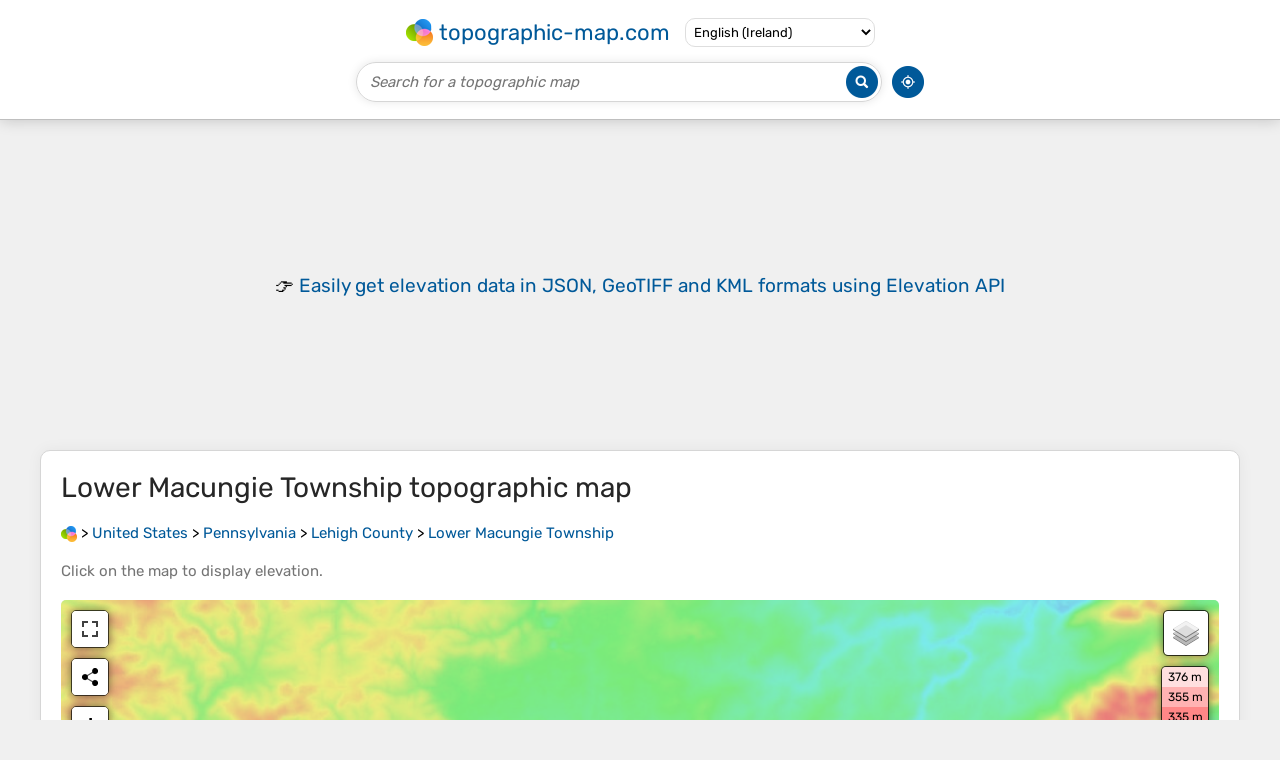

--- FILE ---
content_type: text/html; charset=UTF-8
request_url: https://en-ie.topographic-map.com/map-rhdxcz/Lower-Macungie-Township/
body_size: 3293
content:
<!DOCTYPE html><html lang="en"><head><meta charset="UTF-8"><script>dataLayer=[{event:'gtm.js','gtm.start':new Date().getTime()}];function gtag(){dataLayer.push(arguments)};gtag('consent','default',{ad_personalization:'denied',ad_storage:'denied',ad_user_data:'denied',analytics_storage:'denied'})</script><script async src="https://www.googletagmanager.com/gtm.js?id=GTM-PN9JFQMT"></script><script>adsbygoogle=[]</script><link href="https://fundingchoicesmessages.google.com" rel="preconnect"><script async crossorigin="anonymous" onload="GLOBALS['adsense']='loaded'" onerror="GLOBALS['adsense']='error'" src="https://pagead2.googlesyndication.com/pagead/js/adsbygoogle.js?client=ca-pub-9471645851872079"></script><link as="font" crossorigin="anonymous" href="/bin/classes/App/rubik.ttf" rel="preload" type="font/ttf"><link href="/bin/icon-234.png" rel="icon" type="image/png"><link href="/bin/icon-192.png" rel="apple-touch-icon"><meta content="width=device-width, initial-scale=1" name="viewport"><meta content="website" property="og:type"><meta content="Topographic maps" property="og:site_name"><meta content="summary" name="twitter:card"><link href="https://en-ie.topographic-map.com/map-rhdxcz/Lower-Macungie-Township/" rel="canonical"><meta content="https://en-ie.topographic-map.com/pub/maps/relation/vxtj/x6wrnh/thumbnail.jpg" property="og:image"><meta content="https://en-ie.topographic-map.com/pub/maps/relation/vxtj/x6wrnh/thumbnail.jpg" name="twitter:image"><meta content="352" property="og:image:width"><meta content="352" property="og:image:height"><meta content="image/jpeg" property="og:image:type"><link as="script" href="/libs/leaflet/leaflet.js" rel="preload" type="application/javascript"><link as="script" href="/libs/fullscreen/fullscreen.min.js" rel="preload" type="application/javascript"><link as="style" href="/libs/leaflet/leaflet.css" rel="preload" type="text/css"><link as="style" href="/libs/fullscreen/fullscreen.css" rel="preload" type="text/css"><link as="image" href="/bin/modules/map/share.png" rel="preload" type="image/png"><link as="image" href="/libs/fullscreen/fullscreen.png" rel="preload" type="image/png"><link as="image" href="/libs/leaflet/images/layers.png" rel="preload" type="image/png"><link as="image" href="/bin/modules/map/colors.png" rel="preload" type="image/png"><link as="image" href="/bin/modules/map/lock.png" rel="preload" type="image/png"><link href="https://a.tile.openstreetmap.org" rel="preconnect"><link href="https://b.tile.openstreetmap.org" rel="preconnect"><link href="https://c.tile.openstreetmap.org" rel="preconnect"><script>GLOBALS={}</script><script>VERSION="202601221550";ADSENSE="9471645851872079"</script><script>GLOBALS['_texts']={"":{"elevationCoefficient":[{"minimum":null,"maximum":null,"context":null,"value":"1"}],"close":[{"minimum":null,"maximum":null,"context":null,"value":"Close"}]},"modules.map":{"share":[{"minimum":null,"maximum":null,"context":null,"value":"Share"}],"email":[{"minimum":null,"maximum":null,"context":null,"value":"Email"}],"elevation":[{"minimum":null,"maximum":null,"context":null,"value":"$elevation&nbsp;m"}]}}</script><script defer src="/?_path=api._js&amp;files=templates.default%2Capps.map.home%2Cmodules.advertisement%2Cmodules.amazon%2Cmodules.map%2Cmodules.breadcrumb&amp;version=202601221550"></script><script>GLOBALS['_locale']={"language":"en","point":".","separator":","};appTime="r77xn4y";appMap={"id":"rhdxcz"};moduleMap={"id":"rhdxcz","latitude":40.52836,"longitude":-75.59508,"southLatitude":40.47803,"westLongitude":-75.64164,"northLatitude":40.57893,"eastLongitude":-75.4992};</script><link href="/?_path=api._css&amp;files=templates.default%2Capps.map.home%2Cmodules.advertisement%2Cmodules.amazon%2Cmodules.map%2Cmodules.breadcrumb&amp;version=202601221550" rel="stylesheet"><meta content="index, follow" name="robots"><title>Lower Macungie Township topographic map, elevation, terrain</title><meta content="Lower Macungie Township topographic map, elevation, terrain" property="og:title"><meta content="Lower Macungie Township topographic map, elevation, terrain" name="twitter:title"><meta content="Average elevation: 157 m • Lower Macungie Township, Lehigh County, Pennsylvania, United States • Visualization and sharing of free topographic maps." name="description"><meta content="Average elevation: 157 m • Lower Macungie Township, Lehigh County, Pennsylvania, United States • Visualization and sharing of free topographic maps." property="og:description"><meta content="Average elevation: 157 m • Lower Macungie Township, Lehigh County, Pennsylvania, United States • Visualization and sharing of free topographic maps." name="twitter:description"><meta content="en_IE" property="og:locale"><meta content="https://en-ie.topographic-map.com/map-rhdxcz/Lower-Macungie-Township/" property="og:url"></head><body itemscope itemtype="https://schema.org/ItemPage https://schema.org/Map"><div id="template"><header itemprop="hasPart" itemscope itemtype="https://schema.org/WPHeader"><div><div><div itemprop="mainEntity" itemscope itemtype="https://schema.org/CollectionPage"><a href="/" itemprop="url" title="Free topographic maps, elevation, terrain"><img alt="Free topographic maps, elevation, terrain" itemprop="thumbnailUrl" loading="lazy" src="/bin/templates/default/icon.png"><span itemprop="name">topographic-map.com</span></a></div><select><option data-locale="da-dk" lang="da" value="66">Dansk (Danmark)</option><option data-locale="de-be" lang="de" value="14">Deutsch (Belgien)</option><option data-locale="de-de" lang="de" value="16">Deutsch (Deutschland)</option><option data-locale="de-lu" lang="de" value="17">Deutsch (Luxemburg)</option><option data-locale="de-ch" lang="de" value="15">Deutsch (Schweiz)</option><option data-locale="de-at" lang="de" value="13">Deutsch (Österreich)</option><option data-locale="en-au" lang="en" value="3">English (Australia)</option><option data-locale="en-bw" lang="en" value="46">English (Botswana)</option><option data-locale="en-ca" lang="en" value="11">English (Canada)</option><option data-locale="en-hk" lang="en" value="48">English (Hong Kong)</option><option data-locale="en-in" lang="en" value="49">English (India)</option><option data-locale="en-ie" lang="en" selected value="6">English (Ireland)</option><option data-locale="en-il" lang="en" value="57">English (Israel)</option><option data-locale="en-nz" lang="en" value="51">English (New Zealand)</option><option data-locale="en-ng" lang="en" value="50">English (Nigeria)</option><option data-locale="en-ph" lang="en" value="52">English (Philippines)</option><option data-locale="en-sg" lang="en" value="53">English (Singapore)</option><option data-locale="en-za" lang="en" value="54">English (South Africa)</option><option data-locale="en-gb" lang="en" value="5">English (United Kingdom)</option><option data-locale="en-us" lang="en" value="1">English (United States)</option><option data-locale="en-zm" lang="en" value="55">English (Zambia)</option><option data-locale="en-zw" lang="en" value="56">English (Zimbabwe)</option><option data-locale="es-ar" lang="es" value="21">Español (Argentina)</option><option data-locale="es-bo" lang="es" value="22">Español (Bolivia)</option><option data-locale="es-cl" lang="es" value="23">Español (Chile)</option><option data-locale="es-co" lang="es" value="24">Español (Colombia)</option><option data-locale="es-cr" lang="es" value="25">Español (Costa Rica)</option><option data-locale="es-cu" lang="es" value="58">Español (Cuba)</option><option data-locale="es-ec" lang="es" value="27">Español (Ecuador)</option><option data-locale="es-es" lang="es" value="28">Español (España)</option><option data-locale="es-gt" lang="es" value="29">Español (Guatemala)</option><option data-locale="es-hn" lang="es" value="30">Español (Honduras)</option><option data-locale="es-mx" lang="es" value="31">Español (México)</option><option data-locale="es-ni" lang="es" value="32">Español (Nicaragua)</option><option data-locale="es-pa" lang="es" value="33">Español (Panamá)</option><option data-locale="es-py" lang="es" value="36">Español (Paraguay)</option><option data-locale="es-pe" lang="es" value="34">Español (Perú)</option><option data-locale="es-do" lang="es" value="26">Español (Rep. Dominicana)</option><option data-locale="es-sv" lang="es" value="37">Español (Salvador)</option><option data-locale="es-uy" lang="es" value="39">Español (Uruguay)</option><option data-locale="es-ve" lang="es" value="40">Español (Venezuela)</option><option data-locale="fr-be" lang="fr" value="7">Français (Belgique)</option><option data-locale="fr-ca" lang="fr" value="12">Français (Canada)</option><option data-locale="fr-fr" lang="fr" value="2">Français (France)</option><option data-locale="fr-lu" lang="fr" value="10">Français (Luxembourg)</option><option data-locale="fr-ch" lang="fr" value="9">Français (Suisse)</option><option data-locale="it-it" lang="it" value="42">Italiano (Italia)</option><option data-locale="it-ch" lang="it" value="41">Italiano (Svizzera)</option><option data-locale="nl-be" lang="nl" value="20">Nederlands (België)</option><option data-locale="nl-nl" lang="nl" value="18">Nederlands (Nederland)</option><option data-locale="nb-no" lang="nb" value="67">Norsk (Norge)</option><option data-locale="pt-br" lang="pt" value="43">Português (Brasil)</option><option data-locale="pt-pt" lang="pt" value="44">Português (Portugal)</option><option data-locale="ru-ru" lang="ru" value="59">Pусский (Россия)</option><option data-locale="fi-fi" lang="fi" value="62">Suomi (Suomi)</option><option data-locale="sv-fi" lang="sv" value="65">Svenska (Finland)</option><option data-locale="sv-se" lang="sv" value="64">Svenska (Sverige)</option><option data-locale="uk-ua" lang="uk" value="63">Українська (Україна)</option><option data-locale="zh-cn" lang="zh" value="60">中文 (中国)</option><option data-locale="ja-jp" lang="ja" value="61">日本語 (日本)</option></select></div></div><div><div><form title="Search for a topographic map"><input maxlength="255" name="query" placeholder="Search for a topographic map" type="text"><input alt="Search for a topographic map" src="/bin/templates/default/search.png" type="image"></form><img alt="Geolocate" loading="lazy" src="/bin/templates/default/geolocate.png" title="Geolocate"></div></div></header><main id="app"><div class="moduleAdvertisement" itemprop="hasPart" itemscope itemtype="https://schema.org/WPAdBlock"><ins class="adsbygoogle" data-ad-client="ca-pub-9471645851872079" data-ad-format="auto" data-ad-slot="8911163133" data-full-width-responsive="false"></ins><script>adsbygoogle.push({})</script><div><span lang="en">👉&nbsp;<a href="https://tessadem.com/elevation-api/" target="_blank">Easily <b>get elevation data in JSON, GeoTIFF and KML formats</b> using <b>Elevation&nbsp;API</b></a></span></div><div><span>Thank you for supporting this site&nbsp;❤️<br><a href="https://donate.stripe.com/dR6bLYec50hS8sEfYY" rel="nofollow" target="_blank"><b>Make a donation</b></a></span></div><div class="moduleAmazon"><h2>Gear up for your next adventure:</h2><div><div><span>⛷️</span><span><a href="https://www.amazon.ie/s?k=mountain+sports+accessories&amp;language=en_IE&amp;tag=tessanet01d-21" target="_blank" rel="nofollow sponsored">Mountain Sports Accessories</a>&nbsp;- <a href="https://www.amazon.ie/s?k=mountain+sports+accessories&amp;language=en_IE&amp;tag=tessanet01d-21" target="_blank" rel="nofollow sponsored">Gear for high intensity outdoor sports</a></span></div><div><span>🧢</span><span><a href="https://www.amazon.ie/s?k=waterproof+baseball+cap&amp;language=en_IE&amp;tag=tessanet01d-21" target="_blank" rel="nofollow sponsored">Waterproof Caps</a>&nbsp;- <a href="https://www.amazon.ie/s?k=waterproof+baseball+cap&amp;language=en_IE&amp;tag=tessanet01d-21" target="_blank" rel="nofollow sponsored">Keep rain off your face and glasses while hiking</a></span></div><div><span>⛺</span><span><a href="https://www.amazon.ie/s?k=camping+tents&amp;language=en_IE&amp;tag=tessanet01d-21" target="_blank" rel="nofollow sponsored">Camping Tents</a>&nbsp;- <a href="https://www.amazon.ie/s?k=camping+tents&amp;language=en_IE&amp;tag=tessanet01d-21" target="_blank" rel="nofollow sponsored">Top tents for Irish weather and conditions</a></span></div></div><p><em>As an Amazon Associate, this site earns from qualifying purchases at no extra cost to you.</em></p></div></div><section id="moduleMap"><h1><span lang="en">Lower Macungie Township</span> topographic map</h1><nav id="moduleBreadcrumb" itemprop="breadcrumb" itemscope itemtype="https://schema.org/BreadcrumbList"><span itemprop="itemListElement" itemscope itemtype="https://schema.org/ListItem"><a href="/" itemprop="item" title="Free topographic maps, elevation, terrain"><img alt="Free topographic maps, elevation, terrain" loading="lazy" src="/bin/modules/breadcrumb/icon.png"></a><meta content="topographic-map.com" itemprop="name"><meta content="1" itemprop="position"></span>&nbsp;&gt; <span itemprop="itemListElement" itemscope itemtype="https://schema.org/ListItem"><a href="/place-jkktp/United-States/" itemprop="item"><strong itemprop="name" lang="en">United States</strong></a><meta content="2" itemprop="position"></span>&nbsp;&gt; <span itemprop="itemListElement" itemscope itemtype="https://schema.org/ListItem"><a href="/place-wfd51/Pennsylvania/" itemprop="item"><strong itemprop="name" lang="en">Pennsylvania</strong></a><meta content="3" itemprop="position"></span>&nbsp;&gt; <span itemprop="itemListElement" itemscope itemtype="https://schema.org/ListItem"><a href="/place-lq8mzs/Lehigh-County/" itemprop="item"><strong itemprop="name" lang="en">Lehigh County</strong></a><meta content="4" itemprop="position"></span>&nbsp;&gt; <span itemprop="itemListElement" itemscope itemtype="https://schema.org/ListItem"><a href="/map-rhdxcz/Lower-Macungie-Township/" itemprop="item"><strong itemprop="name" lang="en">Lower Macungie Township</strong></a><meta content="5" itemprop="position"></span></nav><p>Click on the <strong>map</strong> to display <strong>elevation</strong>.</p><div class="map"></div><div class="moduleAmazon"><h2>Gear up for your next adventure:</h2><div><div><span>🗾</span><span><a href="https://www.amazon.ie/s?k=map+books+ireland&amp;language=en_IE&amp;tag=tessanet01d-21" target="_blank" rel="nofollow sponsored">Ireland Map Books</a>&nbsp;- <a href="https://www.amazon.ie/s?k=map+books+ireland&amp;language=en_IE&amp;tag=tessanet01d-21" target="_blank" rel="nofollow sponsored">Top map books for exploring Ireland</a></span></div><div><span>🍴</span><span><a href="https://www.amazon.ie/s?k=camping+cookware+set&amp;language=en_IE&amp;tag=tessanet01d-21" target="_blank" rel="nofollow sponsored">Camp Kitchen Kits</a>&nbsp;- <a href="https://www.amazon.ie/s?k=camping+cookware+set&amp;language=en_IE&amp;tag=tessanet01d-21" target="_blank" rel="nofollow sponsored">Lightweight nesting pots and pans for backpacking</a></span></div><div><span>🎧</span><span><a href="https://www.amazon.ie/s?k=wireless+earbuds&amp;language=en_IE&amp;tag=tessanet01d-21" target="_blank" rel="nofollow sponsored">Wireless Earbuds</a>&nbsp;- <a href="https://www.amazon.ie/s?k=wireless+earbuds&amp;language=en_IE&amp;tag=tessanet01d-21" target="_blank" rel="nofollow sponsored">Music on the move</a></span></div></div><p><em>As an Amazon Associate, this site earns from qualifying purchases at no extra cost to you.</em></p></div></section><section><h2>About this map</h2><div><div class="about" itemprop="description"><a href="/map-rhdxcz/Lower-Macungie-Township/" itemprop="url" title="Lower Macungie Township topographic map, elevation, terrain"><img alt="Lower Macungie Township topographic map, elevation, terrain" itemprop="primaryImageOfPage image thumbnail" loading="lazy" src="/pub/maps/relation/vxtj/x6wrnh/thumbnail.jpg"></a><div><p><strong>Name</strong>: <span lang="en">Lower Macungie Township</span> topographic map, elevation, terrain.</p><p><strong>Location</strong>: <a href="https://www.google.com/maps/search/Lower%20Macungie%20Township%2C%20Lehigh%20County%2C%20Pennsylvania%2C%20United%20States" itemprop="contentLocation" itemscope itemtype="https://schema.org/Place" target="_blank"><span itemprop="name address" lang="en">Lower Macungie Township, Lehigh County, Pennsylvania, United States</span> (<span itemprop="geo" itemscope itemtype="https://schema.org/GeoShape"><span itemprop="box">40.47803 -75.64164 40.57893 -75.49920</span></span>)<meta content="40.52836" itemprop="latitude"><meta content="-75.59508" itemprop="longitude"></a></p><p><strong>Average elevation</strong>: 157&nbsp;m</p><p><strong>Minimum elevation</strong>: 93&nbsp;m</p><p><strong>Maximum elevation</strong>: 334&nbsp;m</p></div></div></div></section><div class="moduleAdvertisement" itemprop="hasPart" itemscope itemtype="https://schema.org/WPAdBlock"><div><span lang="en">👉&nbsp;<a href="https://tessadem.com/elevation-api/" target="_blank">Easily <b>get elevation data in JSON, GeoTIFF and KML formats</b> using <b>Elevation&nbsp;API</b></a></span></div><div><span>Thank you for supporting this site&nbsp;❤️<br><a href="https://donate.stripe.com/dR6bLYec50hS8sEfYY" rel="nofollow" target="_blank"><b>Make a donation</b></a></span></div><div class="moduleAmazon"><h2>Gear up for your next adventure:</h2><div><div><span>🍖</span><span><a href="https://www.amazon.ie/s?k=beef+jerky+hiking+snacks&amp;language=en_IE&amp;tag=tessanet01d-21" target="_blank" rel="nofollow sponsored">High-Protein Trail Snacks</a>&nbsp;- <a href="https://www.amazon.ie/s?k=beef+jerky+hiking+snacks&amp;language=en_IE&amp;tag=tessanet01d-21" target="_blank" rel="nofollow sponsored">Lightweight fuel for long distance treks</a></span></div><div><span>📟</span><span><a href="https://www.amazon.ie/s?k=digital+altimeter+barometer&amp;language=en_IE&amp;tag=tessanet01d-21" target="_blank" rel="nofollow sponsored">Handheld Altimeters</a>&nbsp;- <a href="https://www.amazon.ie/s?k=digital+altimeter+barometer&amp;language=en_IE&amp;tag=tessanet01d-21" target="_blank" rel="nofollow sponsored">Track elevation changes and weather patterns accurately</a></span></div><div><span>🧼</span><span><a href="https://www.amazon.ie/s?k=biodegradable+soaps&amp;language=en_IE&amp;tag=tessanet01d-21" target="_blank" rel="nofollow sponsored">Biodegradable Soaps</a>&nbsp;- <a href="https://www.amazon.ie/s?k=biodegradable+soaps&amp;language=en_IE&amp;tag=tessanet01d-21" target="_blank" rel="nofollow sponsored">Eco‑friendly soap for backpacking</a></span></div></div><p><em>As an Amazon Associate, this site earns from qualifying purchases at no extra cost to you.</em></p></div></div></main><footer itemprop="hasPart" itemscope itemtype="https://schema.org/WPFooter"><div><div itemprop="hasPart" itemscope itemtype="https://schema.org/ItemPage https://schema.org/Map"><a href="/world/" itemprop="url"><span itemprop="name">World topographic map</span></a></div><div>•</div><div itemprop="hasPart" itemscope itemtype="https://schema.org/WebPage"><a href="/legal/" itemprop="url" rel="nofollow"><span itemprop="name headline">Legal notice</span></a></div><div>•</div><div itemprop="hasPart" itemscope itemtype="https://schema.org/ContactPage"><a href="/contact/" itemprop="url" rel="nofollow"><span itemprop="name headline">Contact</span></a></div><div>•</div><div itemprop="hasPart" itemscope itemtype="https://schema.org/WebPage"><a href="https://tessadem.com" itemprop="url" title="Near-global 30-meter Digital Elevation Model (DEM)"><span itemprop="name headline">Elevation database</span></a></div><div>•</div><div itemprop="hasPart" itemscope itemtype="https://schema.org/WebPage"><a href="https://tessadem.com/elevation-api/" itemprop="url" title="Easily get elevation data in JSON, GeoTIFF and KML formats"><span itemprop="name headline">Elevation API</span></a></div></div><div><div itemprop="hasPart" itemscope itemtype="https://schema.org/ProfilePage"><a href="https://www.facebook.com/topographic.map" itemprop="url" target="_blank"><img alt="Facebook" itemprop="thumbnailUrl" loading="lazy" src="/bin/templates/default/facebook.png"></a></div><div itemprop="hasPart" itemscope itemtype="https://schema.org/ProfilePage"><a href="https://twitter.com/topographic_map" itemprop="url" target="_blank"><img alt="Twitter" itemprop="thumbnailUrl" loading="lazy" src="/bin/templates/default/twitter.png"></a></div></div></footer><div class="moduleAmazon"><h2>Gear up for your next adventure:</h2><div><div><span>🧊</span><span><a href="https://www.amazon.ie/s?k=ice+cleats+for+boots&amp;language=en_IE&amp;tag=tessanet01d-21" target="_blank" rel="nofollow sponsored">Winter Boot Traction</a>&nbsp;- <a href="https://www.amazon.ie/s?k=ice+cleats+for+boots&amp;language=en_IE&amp;tag=tessanet01d-21" target="_blank" rel="nofollow sponsored">Grip for icy paths in the Mourne or Derryveagh mountains</a></span></div><div><span>🪓</span><span><a href="https://www.amazon.ie/s?k=axes+and+hatches&amp;language=en_IE&amp;tag=tessanet01d-21" target="_blank" rel="nofollow sponsored">Camping Axes &amp; Hatchets</a>&nbsp;- <a href="https://www.amazon.ie/s?k=axes+and+hatches&amp;language=en_IE&amp;tag=tessanet01d-21" target="_blank" rel="nofollow sponsored">Wood cutting tools for campsite prep</a></span></div><div><span>🫗</span><span><a href="https://www.amazon.ie/s?k=collapsible+water+bottles&amp;language=en_IE&amp;tag=tessanet01d-21" target="_blank" rel="nofollow sponsored">Collapsible Water Bottles</a>&nbsp;- <a href="https://www.amazon.ie/s?k=collapsible+water+bottles&amp;language=en_IE&amp;tag=tessanet01d-21" target="_blank" rel="nofollow sponsored">Space‑saving hydration</a></span></div></div><p><em>As an Amazon Associate, this site earns from qualifying purchases at no extra cost to you.</em></p></div></div></body></html>

--- FILE ---
content_type: text/html; charset=utf-8
request_url: https://www.google.com/recaptcha/api2/aframe
body_size: 268
content:
<!DOCTYPE HTML><html><head><meta http-equiv="content-type" content="text/html; charset=UTF-8"></head><body><script nonce="iwvYVGSwkhTtc_UzIjFTjA">/** Anti-fraud and anti-abuse applications only. See google.com/recaptcha */ try{var clients={'sodar':'https://pagead2.googlesyndication.com/pagead/sodar?'};window.addEventListener("message",function(a){try{if(a.source===window.parent){var b=JSON.parse(a.data);var c=clients[b['id']];if(c){var d=document.createElement('img');d.src=c+b['params']+'&rc='+(localStorage.getItem("rc::a")?sessionStorage.getItem("rc::b"):"");window.document.body.appendChild(d);sessionStorage.setItem("rc::e",parseInt(sessionStorage.getItem("rc::e")||0)+1);localStorage.setItem("rc::h",'1769101820409');}}}catch(b){}});window.parent.postMessage("_grecaptcha_ready", "*");}catch(b){}</script></body></html>

--- FILE ---
content_type: application/javascript; charset=UTF-8
request_url: https://en-ie.topographic-map.com/?_path=api._js&files=templates.default%2Capps.map.home%2Cmodules.advertisement%2Cmodules.amazon%2Cmodules.map%2Cmodules.breadcrumb&version=202601221550
body_size: 11274
content:
(function(n,p,s,e,k,w,P,z,J,b,Q,f,A,R,T,D,G,C,x,X,I,i,N,W,Z,q,S,V,U,B,u,Y,v,y,h,F,_,j,r,a,M,o,O,H,t,E,l,d,K,g,c,m,pn,pp,ps,pe,pk,pw,pP,pz,pJ,pb,pQ,pf,pA,pR,pT,pD,pG,pC,px,pX,pI,pi,pN,pW,pZ,pq,pS,pV,pU,pB,pu,pY,pv,py,ph,pF,p_,pj,pr,pa,pL,pM,po,pO,pH,pt,pE,pl,pd,pK,pg,pc,pm,sn,sp,ss,se,sk,sw,sP,sz,sJ,sb,sQ,sf,sA,sR,sT,sD,sG,sC,sx,sX,sI,si,sN,sW,sZ,sq,sS,sV,sU,sB,su,sY,sv,sy,sh,sF,s_,sj,sr,sa,sL,sM,so,sO,sH,st,sE,sl,sd,sK,sg,sc,sm,en,ep,es,ee,ek,ew,eP,ez,eJ,eb,eQ,ef,eA,eR,eT,eD,eG,eC,ex,eX,eI,ei,eN,eW,eZ,eq,eS,eV,eU,eB,eu,eY,ev,ey,eh,eF,e_,ej,er,ea,eL,eM,eo,eO,eH,et,eE,el,ed,eK,eg,ec,em,kn,kp,ks,ke,kk,kw,kP,kz,kJ,kb,kQ,kf,kA,kR,kT,kD,kG,kC,kx,kX,kI,ki,kN,kW,kZ,kq,kS,kV,kU,kB,ku,kY,kv,ky,kh,kF,k_,kj,kr,ka,kL,kM,ko,kO,kH,kt,kE,kl,kd,kK,kg,kc,km,wn,wp,ws,we,wk,ww,wP,wz,wJ,wb,wQ,wf,wA,wR,wT,wD,wG,wC,wx,wX,wI,wi,wN,wW,wZ,wq,wS,wV,wU,wB,wu,wY,wv,wy,wh,wF,w_,wj,wr,wa,wL,wM,wo,wO,wH,wt,wE,wl,wd,wK,wg,wc,wm,Pn,Pp,Ps,Pe,Pk,Pw,PP,Pz,PJ,Pb,PQ,Pf,PA,PR,PT,PD,PG,PC,Px,PX,PI,Pi,PN,PW,PZ,Pq,PS,PV,PU,PB,Pu,PY,Pv,Py,Ph,PF,P_,Pj,Pr,Pa,PL,PM,Po,PO,PH,Pt,PE,Pl,Pd,PK,Pg,Pc,Pm,zn,zp,zs,ze,zk,zw,zP,zz,zJ,zb,zQ,zf,zA,zR,zT,zD,zG,zC,zx,zX,zI,zi,zN,zW,zZ,zq,zS,zV,zU,zB,zu,zY,zv,zy,zh,zF,z_,zj,zr,za,zL,zM,zo,zO,zH,zt,zE,zl,zd,zK,zg,zc,zm,Jn,Jp,Js,Je,Jk,Jw,JP,Jz,JJ,Jb,JQ,Jf,JA,JR,JT,JD,JG,JC,Jx,JX,JI,Ji,JN,JW,JZ,Jq,JS,JV,JU,JB,Ju,JY,Jv,Jy,Jh,JF,J_,Jj,Jr,Ja,JL,JM,Jo,JO,JH,Jt,JE,Jl,Jd,JK,Jg,Jc,Jm,bn,bp,bs,be,bk,bw,bP,bz,bJ,bb,bQ,bf,bA,bR,bT,bD,bG,bC,bx,bX,bI,bi,bN,bW,bZ,bq,bS,bV,bU,bB,bu,bY,bv,by,bh,bF,b_,bj,br,ba,bL,bM,bo,bO,bH,bt,bE,bl,bd,bK,bg,bc,bm,Qn,Qp,Qs,Qe,Qk,Qw){QP=function(Qz){QP[Pp](this,Qz)};QP[Ps][Pe]=function(QJ){QJ=(QJ?QJ:{});new Qb(n,{id:QJ[p],method:s,parameters:{_path:e+this[Pk]+k,options:wq[Pw](QJ)},body:wq[Pw](this),success:function(QQ){return(QJ[w]?QJ[w](QQ):QQ)},error:function(Qf){return(QJ[P]?QJ[P](Qf):false)}})};QP[Ps][PP]=function(QA){QA[Ps]=wS[Pz](this);QA[Ps][PJ]=QA;return QA};QP[Ps][Pb]=function(QJ){QJ=(QJ?QJ:{});new Qb(n,{id:QJ[p],method:s,parameters:{_path:e+this[Pk]+z,options:wq[Pw](QJ)},body:wq[Pw](this),success:function(QQ){return(QJ[w]?QJ[w](QQ):QQ)},error:function(Qf){return(QJ[P]?QJ[P](Qf):false)}})};QP[Ps][pU]=function(QJ){QJ=(QJ?QJ:{});new Qb(n,{id:QJ[p],method:s,parameters:{_path:e+this[Pk]+J,options:wq[Pw](QJ)},body:wq[Pw](this),success:function(QQ){return(QJ[w]?QJ[w](QQ):QQ)},error:function(Qf){return(QJ[P]?QJ[P](Qf):false)}})};QP[Pp]=function(){var QR=wV[Ps][PQ][Pf](arguments);for(var QT in arguments){for(var QD in arguments[QT])QR[QD]=arguments[QT][QD]}return QR};QP[Ps][PA]=function(QJ){QJ=(QJ?QJ:{});new Qb(n,{id:QJ[p],method:s,parameters:{_path:e+this[Pk]+b,options:wq[Pw](QJ)},body:wq[Pw](this),success:function(QQ){return(QJ[w]?QJ[w](QQ):QQ)},error:function(Qf){return(QJ[P]?QJ[P](Qf):false)}})};QP[Ps][sf]=function(QJ){QJ=(QJ?QJ:{});new Qb(n,{id:QJ[p],method:s,parameters:{_path:e+this[Pk]+Q,options:wq[Pw](QJ)},body:wq[Pw](this),success:function(QQ){return(QJ[w]?QJ[w](QQ):QQ)},error:function(Qf){return(QJ[P]?QJ[P](Qf):false)}})};QP[Ps][PR]=function(QG,QJ){QJ=(QJ?QJ:{});new Qb(n,{id:QJ[p],method:s,parameters:{_path:e+this[Pk]+f,file:wq[Pw](new QP(QG)),options:wq[Pw](QJ)},body:QG,progress:function(QC){return(QJ[A]?QJ[A](QC):QC)},success:function(QQ){return(QJ[w]?QJ[w](QQ):QQ)},error:function(Qf){return(QJ[P]?QJ[P](Qf):false)}})};QP[Ps][PT]=function(QJ){QJ=(QJ?QJ:{});new Qb(n,{id:QJ[p],delay:QJ[R],method:s,parameters:{_path:e+this[Pk]+T,options:wq[Pw](QJ)},body:wq[Pw](this),success:function(QQ){return(QJ[w]?QJ[w](QQ):QQ)},error:function(Qf){return(QJ[P]?QJ[P](Qf):false)}})};Qx=QP[Ps][PP](function(Qz){QP[Pf](this,Qz);GLOBALS[D]=[]});Qx[PD]=function(QX,QI,QJ){QX=((QX!=wU)?QX:G);QJ=(QJ?QJ:{});for(var Qi=0; Qi<GLOBALS[C][QX][QI][PG]; Qi++){var QN=((QJ[x]==GLOBALS[C][QX][QI][Qi][kd])&&(QJ[x]==GLOBALS[C][QX][QI][Qi][kK]));var QW=((GLOBALS[C][QX][QI][Qi][kd]!=wU)&&(GLOBALS[C][QX][QI][Qi][kK]!=wU)&&(QJ[x]>=GLOBALS[C][QX][QI][Qi][kd])&&(QJ[x]<=GLOBALS[C][QX][QI][Qi][kK]));var QZ=((GLOBALS[C][QX][QI][Qi][kd]!=wU)&&(GLOBALS[C][QX][QI][Qi][kK]==wU)&&(QJ[x]>=GLOBALS[C][QX][QI][Qi][kd]));var Qq=((GLOBALS[C][QX][QI][Qi][kK]!=wU)&&(GLOBALS[C][QX][QI][Qi][kd]==wU)&&(QJ[x]<=GLOBALS[C][QX][QI][Qi][kK]));var QS=(QN||((QJ[x]!=wU)&&(QW||QZ||Qq)));var QV=(QJ[X]==GLOBALS[C][QX][QI][Qi][X]);if(QS&&QV)return GLOBALS[C][QX][QI][Qi][PC]}return QI};QU=new wB;QU[Px]=function(QI){var QB=wu[PX][PI](new wY(I+QI+i));return(QB?wv(QB[2]):wU)};QU[Pi]=function(QI,Qu,QJ){QJ=(QJ?QJ:{});var QY=[QI+N+wy(Qu)];if(QJ[W]!=wU)QY[PN](Z+QJ[W]);if(QJ[q]!=wU)QY[PN](S+QJ[q]);if(QJ[V]!=wU)QY[PN](U+QJ[V]);QY[PN](B);wu[PX]=QY[PW](u)};Qv=new wB;Qv[PZ]=function(Qy){Qy=Qh[PZ](Qy);Qy=Qy[Pq](new wY(Y,v),y);return Qy[Pq](new wY(h,v),G)};QF=function(Q_,QJ){this[PS]=Q_;this[PS][PV]=F;this[PS][sz](_,this[_][PU](this));this[PS][sz](j,this[j][PU](this));this[PB]=(QJ?QJ:{});this[Pu]=[]};QF[Ps][PY]=function(Q_,Qj,Qr){this[Pu][PN](Q_);Qj[Pv](function(Qa){Q_[sz](Qa,Qr)});var QL=new wh(function(QM){QM[Pv](function(Qo){if(Q_[Py](r)!=Qo[Ph])Q_[PF](new wF(a))})});QL[P_](Q_,{attributeFilter:[r],attributeOldValue:true})};QF[Ps][j]=function(QO){wu[Pj][Pr]();this[PS][Pa](r);for(var Q_ in this[Pu])this[Pu][Q_][Pa](r);return(this[PB][j]?this[PB][j][Pf](this[PS],QO):wU)};QF[Ps][_]=function(QH){wu[Pj][Pr]();if(this[PS][PL](r))return(this[PB][_]?this[PB][_][Pf](this[PS],QH,this[PS][Py](r)):wU);for(var Q_ in this[Pu]){if(wu[pE][PM](this[Pu][Q_])&&!this[Pu][Q_][PL](r))this[Pu][Q_][PF](new wF(M))}for(var Q_ in this[Pu]){if(wu[pE][PM](this[Pu][Q_])){var Qt=this[Pu][Q_][Py](r);if(Qt==o){w_(this[PS][PF][PU](this[PS],QH));return(this[PB][_]?this[PB][_][Pf](this[PS],QH,o):wU)}if(Qt!=O){this[Pu][Q_][Po]({block:H,behavior:t});return(this[PB][_]?this[PB][_][Pf](this[PS],QH,Qt):wU)}}}return(this[PB][_]?this[PB][_][Pf](this[PS],QH,O):wU)};QE=new wB;QE[PO]=function(Ql,QJ){QJ=(QJ?QJ:{});var Qd=Ql[PH]();wV[Ps][Pv][Pf](Ql[Pt],function(QK){Qd[PE](QE[PO](QK,QJ))});return(QJ[E]?QJ[E](Qd,Ql):Qd)};QE[Pl]=function(Qg,QI,Qc){if(Qg[PL](QI)){var Qu=Qg[Py](QI);Qc[Pv](function(Qm){Qm[Pd](QI,Qu)})}else{Qc[Pv](function(Qm){Qm[Pa](QI)})}};QE[Pz]=function(fn,QJ){QJ=(QJ?QJ:{});wu[pE][PK](l,fn);var Q_=wu[pE][Pg](wu[pE][Pc]);for(var fp in QJ[d])Q_[Pd](fp,QJ[d][fp]);for(var fs in QJ[K])Q_[Pm][fs]=QJ[K][fs];if(QJ[g]!=wU)Q_[g]=QJ[g];if(QJ[c]!=wU)Q_[c]=QJ[c];for(var Qa in QJ[m])Q_[sz](Qa,QJ[m][Qa]);if(QJ[pn])QJ[pn][zn](Q_,QJ[pp]);for(var QA in QJ[ps])Q_[PE](QJ[ps][QA]);return(QJ[E]?QJ[E](Q_):Q_)};QE[zp]=function(Q_){while(Q_[zs])Q_[Pg](QE[zp](Q_[zs]));return Q_};QE[ze]=function(Qu){if(Qu==wU)return G;return Qu[Pq](new wY(pe,v),pk)[Pq](new wY(pw,v),pP)[Pq](new wY(pz,v),pJ)[Pq](new wY(pb,v),pQ)};QE[zk]=function(QX,QJ){QJ=(QJ?QJ:{});var fe=(QJ[pn]?QJ[pn]:wu);var fk=wV[Ps][zw][Pf](fe[zP](QX));return(QJ[E]?QJ[E](fk):fk)};QE[zz]=function(Q_){return QE[zJ](Q_)+Q_[zb]};QE[zQ]=function(QX,QJ){QJ=(QJ?QJ:{});var fe=(QJ[pn]?QJ[pn]:wu);var Q_=fe[zf](QX);if(!Q_){var Qf={context:pf,message:pA+QX+pR};return(QJ[P]?QJ[P](Qf):false)}return(QJ[w]?QJ[w](Q_):Q_)};QE[zA]=function(Q_){return(Q_[zR]?(Q_[zT]+QE[zA](Q_[zR])):Q_[zT])};QE[zD]=function(Q_){return QE[zA](Q_)+Q_[zG]};QE[zJ]=function(Q_){return(Q_[zR]?(Q_[zC]+QE[zJ](Q_[zR])):Q_[zC])};QE[zx]=function(Qi,QJ){QJ=(QJ?QJ:{});QJ[K][pT]=pD;QJ[K][pG]=pC;return QE[Pz](px+Qi+pX,{parent:wu[pE],styles:QJ[K],callback:function(fw){var fP=fw[zG];wu[pE][Pg](fw);return(QJ[E]?QJ[E](fP):fP)}})};QE[pU]=function(fz,fJ,QJ){QJ=(QJ?QJ:{});if(!fz[PG])return(QJ[w]?QJ[w]():true);var fb=fz[PQ]();if(fJ==pI){var Q_=wu[zX](pi);Q_[Pd](pN,fb);Q_[Pd](pW,pZ)}if(fJ==pq){var Q_=wu[zX](pS);Q_[Pd](pV,fb)}for(var fp in QJ[d])Q_[Pd](fp,QJ[d][fp]);Q_[sz](pU,QE[pU][PU](QE,fz,fJ,QJ));Q_[sz](P,function(Qf){var Qf={context:pB,message:pu+fb+pY+fJ+pR};return(QJ[P]?QJ[P](Qf):false)});var fe=(QJ[pn]?QJ[pn]:wu[zI]);fe[PE](Q_)};QE[zi]=function(Q_,QJ){QJ=(QJ?QJ:{});var fQ=[];var ff=QE[zJ](Q_)-wj(wr(Q_)[zN])-(QJ[pv]?QJ[pv]:0);var fA=((wu[pE][zb]-ff)<wa[zW])?(wu[pE][zb]-wa[zW]):ff;var fR=(QJ[py]?QJ[py]:1.01);while(wL[zZ](fA-wa[zq])>=wL[zS](fR,fQ[PG])){fQ[PN](fA);fA-=((fA>wa[zq])?wL[zS](fR,(fQ[PG]-1)):-wL[zS](fR,(fQ[PG]-1)))}for(var ff in fQ[zV]()){w_(function(ff){wM(0,fQ[ff])},(ff*5),ff)}if(QJ[E])w_(QJ[E][PU](wU),((fQ[PG]+1)*5))};QE[zU]=function(Q_,Qr,QJ){QJ=(QJ?QJ:{});(new wo(function(fT,QL){fT[Pv](function(fD){if(fD[zB]){Qr(fD[zB]);QL[zu]()}})},{rootMargin:QJ[ph]}))[P_](Q_)};fG=new wB;fG[zY]=function(fC){if(fC==wU)return wU;var QB=fC[PI](new wY(pF));var fx=wO(QB[3],36);return QB[1]+wO(QB[2][zv](G)[zy](function(fX){return((wO(fX,36)-fx+36)%36)[zh](36)})[PW](G),36)};fG[zF]=function(Qu){if(Qu==wU)return wU;var QB=Qu[zh]()[PI](new wY(p_));var fx=wL[z_](wL[zj]()*35)+1;return QB[1]+wL[zZ](Qu)[zh](36)[zv](G)[zy](function(fX){return((wO(fX,36)+fx)%36)[zh](36)})[PW](G)+fx[zh](36)};fG[zr]=function(Qu,fI,fi,fN){var fW=wL[zS](10,fI);var fZ=wL[za](Qu*fW)/fW;var fq=wL[zZ](fZ)[zh]()[zv](pj);var fS=[];for(var QS=1; QS<=fq[0][PG]; QS++){fS[zL](fq[0][zM](fq[0][PG]-QS));if(!(QS%3)&&(QS!=fq[0][PG]))fS[zL](fN)}if(fq[1])fS[PN](fi+fq[1]);if(fZ<0)fS[zL](y);return fS[PW](G)};Qb=function(fV,QJ){QJ=(QJ?QJ:{});var QQ=GLOBALS[D][zo](function(QQ){return((QQ[p]!=wU)&&(QQ[p]==QJ[p]))})[zO]();if(QQ)QQ[pO]();else{QQ=QP[Pp](new wH,{id:QJ[p]});GLOBALS[D][PN](QQ)}var fU=(QJ[pr]?QJ[pr]:pa);if(QJ[pL]){var fB=[];for(var fu in QJ[pL])fB[PN](fu+N+wy(QJ[pL][fu]))}QQ[zH](fU,(fV+(fB?(pM+fB[PW](pe)):G)));for(var fY in QJ[po])QQ[zt](fY,QJ[po][fY]);if(QJ[zE])QQ[zl](QJ[zE]);QQ[PR][zd]=QJ[A];QQ[zK]=QJ[pO];QQ[zg]=function(){if(QQ[zc]==4){if(QQ[zm]!=200){var Qf={context:pH,message:pt,request:QQ};return(QJ[P]?QJ[P](Qf):false)}return(QJ[w]?QJ[w](QQ):QQ)}};wt(QQ[R]);QQ[R]=w_(QQ[Jn][PU](QQ,QJ[pE]),QJ[R])};Qb[Jp]=function(Qr){var fv=GLOBALS[D][Js](function(QQ){return(QQ[zc]!=4)});return(fv?w_(Qb[Jp],wU,Qr):Qr())};Qh=new wB;Qh[Je]=function(fV,fB){var QB=fV[PI](new wY(pl));return QB[1]+(QB[2]?(QB[2]+pe):pM)+fB[PW](pe)+QB[3]};Qh[Jk]=function(fV,fB){var QB=fV[PI](new wY(pl));var fB=QB[2][Jw](1)[zv](pe)[zo](function(fu){return((fu!=G)&&(fB[JP](fu[zv](N)[0])==-1))});return QB[1]+(fB[PG]?(pM+fB[PW](pe)):G)+QB[3]};Qh[Jz]=function(fC,fy,QJ){QJ=(QJ?QJ:{});if(fy>=fC[PG])return fC;var fh=((QJ[pd]!=wU)?QJ[pd]:pK);var fF=fy-fh[PG];var f_=(QJ[pg]?fC[Jw](0,fF):fC[Pq](new wY(pc+fF+pm),sn));if(f_[PG]>fF)return Qh[Jz](fC,fy,QP[Pp](QJ,{cutting:true}));return((fC[PG]>f_[PG])?(f_+fh):f_)};Qh[PZ]=function(fC){fC=fC[Pq](new wY(sp,v),G);fC=fC[Pq](new wY(ss,v),se);return fC[Pq](new wY(sk,v),G)};fj=Qx[Ps][PP](function(){Qx[Pf](this);GLOBALS[pv]=wL[za](new wE()[JJ]()/1000)-fG[zY](appTime);if(wa[Jb]){var fr=wl(function(){if(wa[JQ]){wd(fr);GLOBALS[sw]=sP;__tcfapi(sz,2,function(fa,fL){if(fL){var fM={storage:((!fa[Jf]||(((fa[JA]==sJ)||(fa[JA]==sb))&&fa[JR][sC][755]&&fa[JT][sC][1]))?1:0),adUserData:((!fa[Jf]||(((fa[JA]==sJ)||(fa[JA]==sb))&&fa[JR][sC][755]&&fa[JT][sC][3]))?1:0),adPersonalization:((!fa[Jf]||(((fa[JA]==sJ)||(fa[JA]==sb))&&fa[JR][sC][755]&&fa[JT][sC][4]))?1:0)};gtag(sQ,sf,{ad_personalization:(fM[sA]?sR:sT),ad_storage:(fM[sD]?sR:sT),ad_user_data:(fM[sG]?sR:sT),analytics_storage:(fM[sD]?sR:sT)});QU[Pi](sC,wq[Pw](fM),{maxAge:31536000,path:n,domain:sx})}})}});wK(pU,function(){if(!wa[JQ]){wd(fr);GLOBALS[sw]=P}})}});fj[JD]=function(){return fG[zF](wL[za](new wE()[JJ]()/1000)-GLOBALS[pv])};fo=function(fn,QJ){QJ=(QJ?QJ:{});QE[Pz](sX+fn+sI,{parent:wu[pE],events:{close:function(){wu[pE][Pg](this);wu[pE][Pm][JG]=si}},callback:function(fO){var fk=QE[zk](sN,{parent:fO});if(fk[PG]){fk[Pv](function(Q_){Q_[sz](sW,fO[PF][PU](fO,new wF(sZ)))})}else{fO[sz](sq,function(fH){fH[JC]()})}wu[pE][Pm][JG]=pC;fO[Jx]();return(QJ[E]?QJ[E](fO):fO)}})};ft=new wB;ft[ei]=function(QV,fE){new Qb(n,{headers:{token:fj[JD]()},parameters:{_path:sS,context:QV,target:fE,version:VERSION}})};fl=QP[Ps][PP](function(Qz){QP[Pf](this,Qz);this[Pk]=sV});fl[JX]=function(fd,fK){new Qb(fl[JI](fd),{headers:{token:fj[JD]()},mimeType:sU,success:function(QQ){fK[Ji](fl[JN](fd))[JW](fl[JZ](QQ[Jq]));fK[PB][JS]=QQ}})};fl[JZ]=function(fC){var fg=sB;var fV=su;var fc=0;while(fc<fC[PG]){var fm=fC[JV](fc++)&0xff;if(fc==fC[PG]){fV+=fg[zM](fm>>2)+fg[zM]((fm&0x3)<<4)+sY;break}var An=fC[JV](fc++);if(fc==fC[PG]){fV+=fg[zM](fm>>2)+fg[zM](((fm&0x3)<<4)|((An&0xF0)>>4))+fg[zM]((An&0xF)<<2)+N;break}var Ap=fC[JV](fc++);fV+=fg[zM](fm>>2)+fg[zM](((fm&0x3)<<4)|((An&0xF0)>>4))+fg[zM](((An&0xF)<<2)|((Ap&0xC0)>>6))+fg[zM](Ap&0x3F)}return fV};fl[JU]=function(As,Ae,Ak,Aw){if(As>=0){var Ae=wL[JB](Ae,0);var AP=((Ak!=Ae)?(wL[zS](((As-Ae)/(Ak-Ae)),wL[JB]((wL[zS](Aw,1.5)/50),.3))*1087):0);if(AP<64)return [0,(192+AP),255];if(AP<320)return [0,255,(319-AP)];if(AP<576)return [(AP-320),255,0];if(AP<832)return [255,(831-AP),0];return [255,(AP-832),(AP-832)]}else{var Ak=wL[Ju](Ak,-1);var AP=((Ak!=Ae)?(wL[zS](((Ak-As)/(Ak-Ae)),(wL[zS](Aw,2)/50))*447):0);if(AP<192)return [0,(191-AP),255];return [0,0,(447-AP)]}};fl[JN]=function(fd){var Az=fd[JY]();var AJ=wL[z_](wL[JB](Az[Jv](),fd[PB][Jy][Jv]())*3600)/3600;var Ab=wL[Jh](wL[Ju](Az[JF](),fd[PB][Jy][JF]())*3600)/3600;var AQ=fl[J_](AJ,Ab);return [[AJ,(wL[z_](Az[Jj]()*AQ)/AQ)],[Ab,(wL[Jh](Az[Jr]()*AQ)/AQ)]]};fl[JI]=function(fd){var Az=fl[JN](fd);var fB=new wg(wc[Ja]);var Af=(fB[JL](sv)?fB[Px](sv)[zv](sy):wU);return sh+Az[0][0]+sF+Az[0][1]+s_+Az[1][0]+sj+Az[1][1]+((Af!=wU)?(sr+Af[0]+sa+Af[1]+sL+Af[2]):(sr+fd[JM]()))+sM+VERSION};fl[J_]=function(AJ,Ab){if((AJ<-80)||(Ab>80))return 720;if((AJ<-70)||(Ab>70))return 1200;if((AJ<-60)||(Ab>60))return 1800;if((AJ<-50)||(Ab>50))return 2400;return 3600};fl[Jo]=function(fB,AA){for(var AR in AA){if(AA[AR]!=wU)fB[Pi](AR,AA[AR]);else fB[Pe](AR)}wm[JO](wU,wU,(QE[zQ](so)[pN]+(wV[JH](fB[Jt]())[PG]?(pM+fB):G)))};AT=QP[Ps][PP](function(Qz){QP[Pf](this,Qz);this[Pk]=sO});wK(sH,function(){var AD=QE[zQ](st);var AG=QE[zQ](sE,{parent:AD});QE[zQ](sl,{parent:AD})[sz](sd,function(){QU[Pi](sK,this[PC],{maxAge:8640000,path:n,domain:sx});wc[JE](wc[pN][Pq](new wY(sg),this[PB][this[Jl]][Py](sc)))});var AC=new QF(QE[zQ](sm,{parent:AD}),{submit:function(QH,Qt){if(Qt==O){this[Pd](r,o);new fo(en,{callback:function(fO){new Qb(n,{parameters:{_path:ep,query:AG[PC],version:VERSION},success:function(QQ){fO[PF](new wF(sZ));wc[JE](QQ[Jq])},error:function(){fO[PF](new wF(sZ));wc[JE](es)}})}})}}});AC[PY](AG,[ee,sd,M,a],function(Qa){if(Qa[Jd]==ee)this[Pa](r);if((Qa[Jd]==sd)||(Qa[Jd]==M))this[Pd](r,((Qh[PZ](this[PC])!=G)?O:ek));if(Qa[Jd]==a)QE[Pl](this,r,[this[JK]])});QE[zQ](ew,{parent:AD})[sz](sW,function(){new fo(en,{callback:function(fO){w_(function(){Pn[Jg][Jc](function(Ax){var AX=wL[za](Ax[Jm][bn]*100000)/100000;var AI=wL[za](Ax[Jm][bp]*100000)/100000;fO[PF](new wF(sZ));wc[JE](eP+AX+sy+AI+ez+((Ax[Jm][bs]<25)?(eJ+AX+eb+AI):G))},function(){fO[PF](new wF(sZ));wc[JE](eQ)},{enableHighAccuracy:true,timeout:10000})},300)}})})});wK(sH,function(){var Ai=new fl(appMap);QE[zQ](ef,{success:function(AN){AN[sz](sW,function(){new fo((eA),{callback:function(fO){QE[zQ](eR,{parent:fO})[sz](sW,Ai[Pe][PU](Ai,{context:eT,success:wc[Pq][PU](wc,n),error:function(){fO[PF](new wF(sZ));new fo(eD)}}))}})})}})});wK(sH,function(){QE[zk](eG)[Pv](function(AW,AZ){AW[sz](eC,function(){(new wh(function(QM){QM[Pv](function(){var Aq=AW[zs][Py](ex);if(Aq&&Aq[PI](new wY(eX)))AW[PF](new wF(eI))})}))[P_](AW[zs],{attributeFilter:[ex]});AW[PF](new wF(ei))});AW[sz](ei,function(){if(!GLOBALS[eN])return w_(AW[PF][PU](AW,new wF(ei)));if(GLOBALS[eN]==sP){if(!GLOBALS[sw])return w_(AW[PF][PU](AW,new wF(ei)));if(GLOBALS[sw]==P){if(AZ)QE[zU](AW,AW[PF][PU](AW,new wF(eW)));else w_(AW[PF][PU](AW,new wF(eW)),2000)}}if(GLOBALS[eN]==P)AW[PF](new wF(eI))});AW[sz](eW,function(){if(AW[zs][Py](ex)!=eZ)AW[PF](new wF(eI))});AW[sz](eI,function(){var AS=[];wV[Ps][Pv][Pf](AW[be],function(QA){if(QA[bk]==eq){AS[PN](QA);if(QA[bw][PM](eS))AS[PN](QA,QA,QA)}});QE[Pz](AS[wL[z_](wL[zj]()*AS[PG])][bP],{parent:QE[zp](AW)})});if(wa[Jb]){if(AZ){QE[zU](AW,function(){AW[bz](QE[Pz](eV+ADSENSE+eU));AW[PF](new wF(eC));adsbygoogle[PN]({})},{margin:eB})}else AW[PF](new wF(eC))}else AW[PF](new wF(eI))})});wK(sH,function(){var Ai=new fl(moduleMap);var AV=QE[zQ](eu);QE[zU](AV,function(){QE[pU]([eY,ev],pq,{success:function(){QE[pU]([ey],pI);QE[pU]([eh],pI);var fB=new wg(wc[Ja]);var AU={OpenStreetMap:L[bJ](eF,{id:1,minZoom:1,maxZoom:19,attribution:e_,filter:ej}),OpenTopoMap:L[bJ](er,{id:2,minZoom:1,maxZoom:15,attribution:ea,filter:ej}),'Carto Light':L[bJ](eL,{id:3,minZoom:1,maxZoom:19,attribution:eM,filter:eo}),'Esri Topo':L[bJ](eO,{id:4,minZoom:1,maxZoom:19,attribution:eH,filter:eo}),'Esri Imagery':L[bJ](et,{id:5,minZoom:1,maxZoom:19,attribution:eH,filter:ej}),CyclOSM:L[bJ](eE,{id:6,minZoom:1,maxZoom:19,attribution:el,filter:ej})};var fg=wS[bb](AU)[bQ](function(fg){return(fg[PB][p]==fB[Px](ed))});var AB=(fg?fg:AU[eK]);var fd=L[zy](AV,{maxBounds:[[-80,-360],[84,360]],center:L[bf](Ai[bn],Ai[bp]),layers:[AB],dragging:!L[bA][bR],zoomControl:false,attributionControl:false});fd[PB][eg]=wL[Ju](fd[bT]([[Ai[bD],Ai[bG]],[Ai[bC],Ai[bx]]]),14);fd[bX]((fB[JL](H)?fB[Px](H)[zv](sy):fd[PB][H]),(fB[JL](eg)?fB[Px](eg):fd[PB][eg]));new Qb(fl[JI](fd),{headers:{token:fj[JD](),cache:1},mimeType:sU,success:function(QQ){var fK=L[bI](fl[JZ](QQ[Jq]),fl[JN](fd),{request:QQ});fd[bi](L[bN][bW]({title:{false:G,true:G}}));fd[bi](new(L[bZ][PP]({onAdd:QE[Pz][PU](QE,ec,{childs:[QE[Pz](em+Qx[PD](kn,kp)+ks,{events:{click:function(Au){Au[JC]();Au[bq]();QE[Pz](ke,{parent:wu[pE],childs:[QE[Pz](kk+Qx[PD](kn,kp)+kw),QE[Pz](kP,{childs:[QE[Pz](kP,{childs:[QE[Pz](kP,{childs:[QE[Pz](kz+wy(wu[bS])+kJ+wy(wc[pN])+kb+Qx[PD](kn,kQ)+kf),QE[Pz](kA+wy(wc[pN])+kR),QE[Pz](kT+wy(wu[bS]+kD+wc[pN])+kG),QE[Pz](kC+wy(wc[pN])+kx+wy(wu[bS])+kX),QE[Pz](kI+wy(wc[pN])+ki)]}),QE[Pz](kP,{childs:[QE[Pz](kN+wy(wc[pN])+kW+wy(wu[bS])+kZ),QE[Pz](kq+wy(wc[pN])+kS+wy(wu[bS])+kV+wy(QE[zQ](kU)[bV])+kB),QE[Pz](ku+wy(wc[pN])+kY),QE[Pz](kv+wy(wc[pN])+kW+wy(wu[bS])+ky)]})]})]}),QE[Pz](kh+Qx[PD](wU,sZ)+kF)],events:{close:function(){wu[pE][Pg](this);wu[pE][Pm][JG]=si}},callback:function(fO){QE[zQ](k_,{parent:fO})[sz](sW,fO[PF][PU](fO,new wF(sZ)));wu[pE][Pm][JG]=pC;fO[Jx]()}})}}})]}),options:{position:kj}})));fd[bU](kr,function(){fK[bB](0);this[bu][(!L[bA][bR]||this[bY]())?ka:kL]()});fd[bi](L[bN][eg]({zoomInTitle:G,zoomOutTitle:G}));var AY=L[bN][bv](AU,{'<img loading="lazy" src="/bin/modules/map/colors.png">':fK});fd[bi](AY);fd[bU](kM,function(Qa){AB=Qa[by];AY[bh]();fl[Jo](fB,{base:((AB[PB][p]!=1)?AB[PB][p]:wU)})});fd[bU](ko,function(){this[bF](kO)[Pm][zo]=(this[b_](fK)?AB[PB][zo]:G)});fd[bi](L[bN][bj]());fd[bi](L[bN][br]({prefix:kH}));var Av=new(L[bZ][PP]({onAdd:QE[Pz][PU](QE,kt),options:{position:kE}}));if(fB[Px](kl)!=0)fd[ba](fK);fK[bU](pU,function(){this[bB](.45);fd[bi](Av);var Aw=fd[JM]();var Ay=2-(Aw-2)/14;var Ae=wO(fK[PB][JS][bL](kd),10);var Ak=wO(fK[PB][JS][bL](kK),10);var Ah=(Ak-Ae)/wL[zS](19,Ay);var AF=((Ae<0)?(Ae-15):Ae);var A_=((Ak>0)?(Ak+15):Ak);var Aj=15-(A_-AF);if(Aj>0)A_+=Aj;var fe=QE[zQ](kg);for(var QS=19; QS>=0; QS--){var As=Ah*wL[zS](QS,Ay)+Ae;var AP=fl[JU](wL[za](As),AF,A_,Aw);QE[Pz](kc+AP[0]+sy+AP[1]+sy+AP[2]+km+(((AP[0]+.5*AP[1]+.25*AP[2])>120)?wn:wp)+ks+Qx[PD](kn,ws)[Pq](we,fG[zr]((As*Qx[PD](wU,wk)),0,GLOBALS[sK][bM],GLOBALS[sK][bo]))+ww,{parent:fe})}QE[Pz](wP+(fB[Px](sv)?wz:G)+wJ,{parent:fe,events:{click:function(Au){Au[bq]();if(Au[bO][bk]==wb){if(!Au[bO][bH])fd[bt](wQ)[bt](wf);fl[Jo](fB,{lock:((Au[bO][bH])?(Aw+sy+Ae+sy+Ak):wU)})}}}})});fd[bU](wQ,fK[bB][PU](fK,0));fd[bU](wf,function(){if(this[b_](fK)){wt(fK[bE]);fK[bE]=w_(fl[JX][PU](fl,fd,fK),300)}var Ar=this[bl]();fl[Jo](fB,{center:(((Ar[bd]!=this[PB][H][bd])||(Ar[bK]!=this[PB][H][bK]))?((wL[za](Ar[bd]*100000)/100000)+sy+(wL[za](Ar[bK]*100000)/100000)):wU)});var Aw=this[JM]();fl[Jo](fB,{zoom:((Aw!=this[PB][eg])?Aw:wU)})});fd[bU](wA,function(){fK[bB](0);fl[JX](fd,fK);AY[bh]();fl[Jo](fB,{overlay:wU})});fd[bU](wR,function(){fd[bg](Av);AY[bh]();fl[Jo](fB,{overlay:0,lock:wU})})}});var Aa=L[wX]({autoPan:false});fd[bU](sW,function(Au){Aa[bc](Au[bm]);Aa[Qn](en);Aa[Qp](this);new Qb(n,{id:wT,delay:1000,headers:{token:fj[JD]()},parameters:{_path:wD,latitude:Au[bm][bd],longitude:Au[bm][bK],version:VERSION},success:function(QQ){Aa[Qn](Qx[PD](kn,ws)[Pq](we,fG[zr](fG[zY](QQ[Jq]),0,GLOBALS[sK][bM],GLOBALS[sK][bo])))}})});fd[bU](wG,function(){var AL=Aa[Qs]();fl[Jo](fB,{popup:((wL[za](AL[bd]*100000)/100000)+sy+(wL[za](AL[bK]*100000)/100000))})});fd[bU](wC,fl[Jo][PU](fl,fB,{popup:wU}));fd[bU](wx,fd[Qe][PU](fd));if(fB[JL](wX))fd[bt](sW,{latlng:L[bf](fB[Px](wX)[zv](sy))});if(Ai[p]){fd[Qk](wf,ft[ei][PU](ft,wI,Ai[p]));fd[Qk](sW,ft[ei][PU](ft,wi,Ai[p]));var AM=function(Au){if(Au[bO][Py](wN)==kp){wu[pE][Qw](sW,AM);ft[ei](wW,Ai[p])}};wu[pE][sz](sW,AM)}}})});if(Ai[p])w_(ft[ei][PU](ft,wZ,Ai[p]),3000)});new fj})('/','id','POST','api.','.delete','success','error','.insert','.load','.synchronize','.update','.upload','progress','delay','.validate','_requests','','_texts','count','context','(^|; )','=(.+?)(; |$)','=','maxAge','max-age=','path','path=','domain','domain=','secure','; ','([\x20\x21\x22\x23\x24\x25\x26\x27\x28\x29\x2A\x2B\x2C\x2D\x2E\x2F\x3A\x3B\x3C\x3D\x3E\x3F\x40\x5B\x5C\x5D\x5E\x5F\x60\x7B\x7C\x7D]|’|–|«|»|“|”)+','g','-','^-+|-+$','javascript:;','submit','reset','data-validity','_observe','_validate','pending','valid','center','smooth','callback','beforeend','attributes','styles','innerHTML','innerText','events','parent','before','childs','&','&amp;','"','&quot;','<','&lt;','>','&gt;','js.classes._Html.get','Html getting error: path(',')','position','absolute','visibility','hidden','<span>','</span>','css','link','href','rel','stylesheet','javascript','script','src','load','js.classes._Html.load','Html loading error: script(','), type(','offset','speed','margin','^(-?)(\\w+)(\\w)$','^(-?)\\d+$','.','method','GET','parameters','?','headers','abort','js.classes._Request','Request error','body','([^?#]*)([^#]*)(.*)','breaking','…','cutting','^(.{1,','})(?: .*|$)','$1','[\x00\x01\x02\x03\x04\x05\x06\x07\x08\x0B\x0D\x0E\x0F\x10\x11\x12\x13\x14\x15\x16\x17\x18\x19\x1A\x1B\x1C\x1D\x1E\x1F\x7F]+','[\x09\x0A\x0C\x20\xA0]+',' ','^ +| +$','tcfapi','loaded','addEventListener','tcloaded','useractioncomplete','consent','update','adPersonalization','granted','denied','storage','adUserData','consents','topographic-map.com','<dialog>','</dialog>','auto','a[data-action~="close"]','click','close','cancel','api.logs.process','maps','text/plain; charset=x-user-defined','ABCDEFGHIJKLMNOPQRSTUVWXYZabcdefghijklmnopqrstuvwxyz0123456789+/','data:image/jpeg;base64,','==','lock',',','/?_path=api.maps.getOverlay&southLatitude=','&westLongitude=','&northLatitude=','&eastLongitude=','&zoom=','&minimum=','&maximum=','&version=','link[rel="canonical"]','users','DOMContentLoaded','#template','input[type="text"]','select','change','_locale','[a-z]{2}-[a-z]{2}','data-locale','form','<img loading="lazy" src="/bin/loading.gif">','api.maps.search','/404/','input','invalid','img[src="/bin/templates/default/geolocate.png"]','/world/?center=','&zoom=14','&popup=','%2C','/world/','#app a[data-action="delete"]','<p>Voulez-vous supprimer cette carte&nbsp;?</p><p>Cette action est irréversible.</p><footer><div><a data-action="close">Annuler</a><a data-action="delete">Supprimer</a></div></footer>','a[data-action="delete"]','js.apps.map.home','<p>Une erreur inattendue s’est produite, merci de réessayer plus tard.</p><footer><div><a data-action="close">Fermer</a></div></footer>','.moduleAdvertisement','initialize','data-ad-status','^unfill','draw','process','adsense','check','filled','DIV','moduleAmazon','<ins class="adsbygoogle" data-ad-client="ca-pub-','" data-ad-format="auto" data-ad-slot="7244865851" data-full-width-responsive="false">','250px 0px','#moduleMap > .map','/libs/leaflet/leaflet.js','/libs/fullscreen/fullscreen.min.js','/libs/leaflet/leaflet.css','/libs/fullscreen/fullscreen.css','https://{s}.tile.openstreetmap.org/{z}/{x}/{y}.png','<a href="https://www.openstreetmap.org/copyright" target="_blank">OpenStreetMap</a>','brightness(1.05) contrast(1.05) grayscale()','https://{s}.tile.opentopomap.org/{z}/{x}/{y}.png','<a href="https://www.openstreetmap.org/copyright" target="_blank">OpenStreetMap</a>&nbsp;| <a href="https://www.opentopomap.org" target="_blank">OpenTopoMap</a>','https://{s}.basemaps.cartocdn.com/light_all/{z}/{x}/{y}.png','<a href="https://www.openstreetmap.org/copyright" target="_blank">OpenStreetMap</a>&nbsp;| <a href="https://carto.com" target="_blank">Carto</a>','grayscale()','https://services.arcgisonline.com/ArcGIS/rest/services/World_Topo_Map/MapServer/tile/{z}/{y}/{x}','<a href="https://www.esri.com" target="_blank">Esri</a>','https://services.arcgisonline.com/ArcGIS/rest/services/World_Imagery/MapServer/tile/{z}/{y}/{x}','https://{s}.tile-cyclosm.openstreetmap.fr/cyclosm/{z}/{x}/{y}.png','<a href="https://www.openstreetmap.org/copyright" target="_blank">OpenStreetMap</a>&nbsp;| <a href="https://www.cyclosm.org" target="_blank">CyclOSM</a>','base','OpenStreetMap','zoom','<div class="leaflet-bar">','<a href="#" id="moduleMapShare" title="','modules.map','share','">','<dialog id="moduleMapShareDialog">','<h1>','</h1>','<div>','<div><a class="email" data-action="share" href="mailto:?subject=','&body=','" rel="nofollow">','email','</a></div>','<div><a class="facebook" data-action="share" href="https://www.facebook.com/sharer.php?u=','" rel="nofollow" target="_blank">Facebook</a></div>','<div><a class="whatsapp" data-action="share" href="https://wa.me/?text=','\n','" rel="nofollow" target="_blank">WhatsApp</a></div>','<div><a class="twitter" data-action="share" href="https://twitter.com/share?url=','&text=','" rel="nofollow" target="_blank">Twitter</a></div>','<div><a class="linkedin" data-action="share" href="https://www.linkedin.com/shareArticle?url=','" rel="nofollow" target="_blank">LinkedIn</a></div>','<div><a class="reddit" data-action="share" href="https://reddit.com/submit?url=','&title=','" rel="nofollow" target="_blank">Reddit</a></div>','<div><a class="pinterest" data-action="share" href="https://www.pinterest.com/pin/create/button/?url=','&description=','&media=','meta[property="og:image"]','" rel="nofollow" target="_blank">Pinterest</a></div>','<div><a class="vk" data-action="share" href="https://vk.com/share.php?url=','" rel="nofollow" target="_blank">VK</a></div>','<div><a class="tumblr" data-action="share" href="https://www.tumblr.com/share/link?url=','" rel="nofollow" target="_blank">Tumblr</a></div>','<footer><div><a data-action="close">','</a></div></footer>','a[data-action="close"]','topleft','fullscreenchange','enable','disable','baselayerchange','layeradd layerremove','tilePane','<a href="https://tessadem.com" target="_blank" title="Near-global 30-meter Digital Elevation Model (DEM)">Elevation database</a> | <a href="https://tessadem.com/elevation-api/" target="_blank" title="Easily get elevation from latitude and longitude">Elevation API</a>','<div id="moduleMapLegend">','topright','overlay','minimum','maximum','#moduleMapLegend','<div style="background:rgba(',', .75);color:','#000000','#ffffff','elevation','$elevation','elevationCoefficient','</div>','<label for="moduleMapLegendLock"><input',' checked',' id="moduleMapLegendLock" type="checkbox"><img alt="Lock" loading="lazy" src="/bin/modules/map/lock.png"></label>','INPUT','movestart','moveend','overlayadd','overlayremove','moduleMapElevation','api.maps.getElevation','popupopen','popupclose','dblclick','popup','js.modules.map.move','js.modules.map.click','data-action','js.modules.map.share','js.modules.map.hit',JSON,Object,Array,null,Function,document,RegExp,decodeURIComponent,encodeURIComponent,MutationObserver,Event,setTimeout,parseFloat,getComputedStyle,window,Math,scrollTo,IntersectionObserver,parseInt,XMLHttpRequest,clearTimeout,Date,setInterval,clearInterval,addEventListener,URLSearchParams,location,history,navigator,'merge','prototype','delete','_api','stringify','extend','create','constructor','insert','shift','call','synchronize','upload','validate','getText','length','value','get','cookie','match','set','push','join','wash','replace','element','action','bind','options','elements','listen','forEach','getAttribute','oldValue','dispatchEvent','observe','activeElement','blur','removeAttribute','hasAttribute','contains','scrollIntoView','clone','cloneNode','childNodes','appendChild','copyAttribute','setAttribute','insertAdjacentHTML','removeChild','lastChild','style','insertBefore','empty','firstChild','escape','getAll','slice','querySelectorAll','getBottom','getTop','offsetHeight','getFirst','querySelector','getLeft','offsetParent','offsetLeft','getRight','offsetWidth','offsetTop','getWidth','createElement','head','scroll','marginTop','innerHeight','abs','scrollY','pow','reverse','visible','isIntersecting','disconnect','decode','split','map','toString','encode','floor','random','format','round','unshift','charAt','filter','pop','open','setRequestHeader','mimeType','overrideMimeType','onprogress','onabort','onreadystatechange','readyState','status','send','wait','some','addParameters','removeParameters','substr','indexOf','shorten','getTime','adsbygoogle','__tcfapi','gdprApplies','eventStatus','vendor','purpose','getToken','overflow','preventDefault','showModal','displayOverlay','getOverlayUrl','setBounds','getOverlayBounds','setUrl','encodeOverlayUrl','responseText','request','charCodeAt','getColor','max','min','getBounds','getSouth','maxBounds','ceil','getNorth','getResolution','getWest','getEast','search','has','getZoom','updateUrl','replaceState','from','keys','assign','selectedIndex','type','parentNode','geolocation','getCurrentPosition','coords','latitude','longitude','accuracy','children','tagName','classList','outerHTML','prepend','tileLayer','values','find','latLng','Browser','mobile','getBoundsZoom','southLatitude','westLongitude','northLatitude','eastLongitude','setView','imageOverlay','addControl','control','fullscreen','Control','stopPropagation','title','content','on','setOpacity','dragging','isFullscreen','layers','layer','collapse','getPane','hasLayer','scale','attribution','addLayer','getResponseHeader','point','separator','target','checked','fire','timeout','getCenter','lat','lng','removeControl','setLatLng','latlng','setContent','addTo','getLatLng','closePopup','once','removeEventListener')